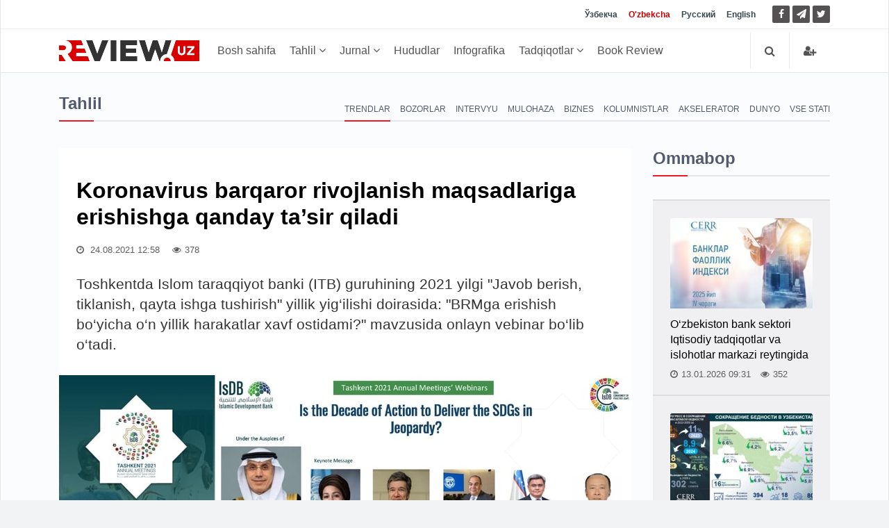

--- FILE ---
content_type: text/html; charset=UTF-8
request_url: https://review.uz/uz/post/kak-koronavirus-vliyaet-na-dostijenie-celey-ustoychivogo-razvitiya
body_size: 13459
content:
    <!DOCTYPE html>
    <html lang="uz-UZ">
    <head>
        <meta charset="UTF-8">
        <meta http-equiv="X-UA-Compatible" content="IE=edge">
        <meta name="viewport" content="width=device-width, initial-scale=1, maximum-scale=5">

        <meta property="og:url" content="https://review.uz/uz/post/kak-koronavirus-vliyaet-na-dostijenie-celey-ustoychivogo-razvitiya">
        <meta property="og:title" content="Коронавирус барқарор ривожланиш мақсадларига эришишга қандай таъсир қилади">
        <meta property="og:description " content="Экспертлар Covid-19 пандемияси доирасида барқарор ривожланиш мақсадларига (БРМ) эришиш истиқболларини муҳокама қиладилар">
        <meta property="og:image" content="https://static.review.uz/crop/1/4/736__85_1436898441.jpg?v=1629791900">
        <meta property="og:type" content="article"/>
        <meta name="yandex-verification" content="90a7c91e07d99f26"/>
        <meta name="description" content="Экспертлар Covid-19 пандемияси доирасида барқарор ривожланиш мақсадларига (БРМ) эришиш истиқболларини муҳокама қиладилар">
        <meta name="keywords" content="Тошкентда Ислом тараққиёт банки (ИТБ) гуруҳининг 2021 йилги &quot;Жавоб бериш, тикланиш, қайта ишга тушириш&quot; йиллик йиғилиши доирасида: &quot;БРМга эришиш бўйича ўн йиллик ҳаракатлар хавф остидами?&quot; мавзусида онлайн вебинар бўлиб ўтади., Индекс, ЦУР, Obid Hakimov, Index, ITB, SDGs, IsDB">


        <meta name="msapplication-TileColor" content="#ffffff">
        <meta name="theme-color" content="#ffffff">

        <link rel="shortcut icon" href="https://static.review.uz/assets/4039e03/favicon/favicon.ico?v=1" type="image/x-icon">
        <link rel="icon" href="https://static.review.uz/assets/4039e03/favicon/favicon.ico?v=1" type="image/x-icon">

        <link rel="canonical" href="https://review.uz/uz/post/kak-koronavirus-vliyaet-na-dostijenie-celey-ustoychivogo-razvitiya"/>
                    <link rel='alternate' hreflang='uz' href='https://review.uz/oz/post/kak-koronavirus-vliyaet-na-dostijenie-celey-ustoychivogo-razvitiya'/>
<link rel='alternate' hreflang='uz-UZ' href='https://review.uz/uz/post/kak-koronavirus-vliyaet-na-dostijenie-celey-ustoychivogo-razvitiya'/>
<link rel='alternate' hreflang='ru' href='https://review.uz/post/kak-koronavirus-vliyaet-na-dostijenie-celey-ustoychivogo-razvitiya'/>
<link rel='alternate' hreflang='en' href='https://review.uz/en/post/kak-koronavirus-vliyaet-na-dostijenie-celey-ustoychivogo-razvitiya'/>
                <title>Коронавирус барқарор ривожланиш мақсадларига эришишга қандай таъсир қилади - Review.uz</title>

        <script async src="https://www.googletagmanager.com/gtag/js?id=G-D3L3YR3CHZ"></script>
        <script>
            window.dataLayer = window.dataLayer || [];
            function gtag(){dataLayer.push(arguments);}
            gtag('js', new Date());

            gtag('config', 'G-D3L3YR3CHZ');
        </script>

        <meta name="csrf-param" content="_csrf">
<meta name="csrf-token" content="mhYIIEtN5UbdTI3wyo5job66kZ8l_uOvPGKp7If_X3zQc29CDAXRH58H46qA2iXqz-Dg7FaQt-Z_KOi805FnFw==">

<link href="https://static.review.uz/assets/3a27eaac/css/jquery-comments.css?v=1600957480" rel="stylesheet">
<link href="https://static.review.uz/assets/3a27eaac/css/styles.css?v=1600957480" rel="stylesheet">
<link href="https://static.review.uz/assets/4039e03/css/bootstrap.min.css?v=1579068073" rel="stylesheet">
<link href="https://static.review.uz/assets/4039e03/css/font-awesome.min.css?v=1579068073" rel="stylesheet" font-display="swap" crossorigin>
<link href="https://static.review.uz/assets/4039e03/css/owl.carousel.css?v=1579068073" rel="stylesheet">
<link href="https://static.review.uz/assets/4039e03/css/simplelightbox.min.css?v=1599288751" rel="stylesheet">
<link href="https://static.review.uz/assets/4039e03/css/main.css?v=1600957480" rel="stylesheet">
<link href="https://static.review.uz/assets/4039e03/css/presets/preset1.css?v=1579068073" rel="stylesheet">
<link href="https://static.review.uz/assets/4039e03/css/responsive.css?v=1580366443" rel="stylesheet">
<link href="https://static.review.uz/assets/4039e03/css/style.css?v=1660381656" rel="stylesheet">
<script>var globalVars={"min":true,"typo":"/uz/site/typo","l":"uz-UZ","a":"https://api.review.uz/v1","d":false,"m":{"typo":"Iltimos xatoni belgilang!"},"u":"bc93c434bf8e318c814642ec8f047341","p":"6124a1e18d9ccf6ecb5f92fa","c":"5e1327b93d7f19454227e96e"};</script>    </head>
    <body>
    
    <div id="main-wrapper" class="homepage ">
        <header id="navigation">
        <div class="navbar navbar-expand-lg" role="banner">

            <div class="topbar">
                <div class="container">
                    <div id="topbar" class="navbar-header">

                        <div id="topbar-left">

                        </div>
                        <div id="topbar-right">

                            <div class="language-dropdown">
                                                                                                        <a href="/oz/post/kak-koronavirus-vliyaet-na-dostijenie-celey-ustoychivogo-razvitiya"
                                       class="">Ўзбекча</a>
                                                                                                        <a href="/uz/post/kak-koronavirus-vliyaet-na-dostijenie-celey-ustoychivogo-razvitiya"
                                       class="active">O'zbekcha</a>
                                                                                                        <a href="/post/kak-koronavirus-vliyaet-na-dostijenie-celey-ustoychivogo-razvitiya"
                                       class="">Русский</a>
                                                                                                        <a href="/en/post/kak-koronavirus-vliyaet-na-dostijenie-celey-ustoychivogo-razvitiya"
                                       class="">English</a>
                                                            </div>

                            <ul class="socials">
                                <!--<li class="facebook"><a href="" target="_blank"><i class="fa fa-eye"></i> </a></li>-->
                                <li class="facebook">
                                    <a href="https://facebook.com/ecoboz" target="_blank" title="Facebook">
                                        <i class="fa fa-facebook"></i> </a>
                                </li>
                                <li class="telegram">
                                    <a href="https://t.me/reviewuznews "
                                       target="_blank" rel="nofollow" title="Telegram">
                                        <i class="fa fa-paper-plane"></i> </a>
                                </li>
                                <li class="twitter">
                                    <a href="https://twitter.com/reviewuznews" target="_blank" title="Twitter">
                                        <i class="fa fa-twitter" rel="nofollow"></i> </a>
                                </li>
                            </ul>

                        </div>
                        <div class="clear"></div>
                    </div>
                </div>
            </div>

            <div id="menubar" class="container">
                <button class="navbar-toggler" type="button" data-toggle="collapse" data-target="#mainmenu"
                        aria-controls="mainmenu" aria-expanded="false" aria-label="Toggle navigation">
                    <span class="navbar-toggler-icon"><i class="fa fa-bars"></i></span>
                </button>
                <a class="navbar-brand" href="/uz">
                    <img class="main-logo img-fluid" src="https://static.review.uz/assets/4039e03/images/logo-o.png?v=1"
                         alt="logo">
                </a>
                <nav id="mainmenu" class="navbar-left collapse navbar-collapse">
                    <ul class="nav navbar-nav">
                        <li><a href="/uz">Bosh sahifa</a></li>

                                                                                                                                                <li class="dropdown category-analitika">
                                        <a href="https://review.uz/uz/analitika" class="dropdown-toggle"
                                           data-toggle="dropdown">
                                            Tahlil
                                            <i class="fa fa-angle-down"></i>
                                        </a>
                                        <ul class="dropdown-menu">
                                                                                            <li class="category-trendi">
                                                    <a href="https://review.uz/uz/trendi">Trendlar</a>
                                                </li>
                                                                                            <li class="category-rinki">
                                                    <a href="https://review.uz/uz/rinki">Bozorlar</a>
                                                </li>
                                                                                            <li class="category-intervyu">
                                                    <a href="https://review.uz/uz/intervyu">Intervyu</a>
                                                </li>
                                                                                            <li class="category-mneniya">
                                                    <a href="https://review.uz/uz/mneniya">Mulohaza</a>
                                                </li>
                                                                                            <li class="category-biznes">
                                                    <a href="https://review.uz/uz/biznes">Biznes</a>
                                                </li>
                                                                                            <li class="category-akselerator">
                                                    <a href="https://review.uz/uz/akselerator">Akselerator</a>
                                                </li>
                                                                                            <li class="category-v-mire">
                                                    <a href="https://review.uz/uz/v-mire">Dunyo</a>
                                                </li>
                                                                                            <li class="category-all-articles">
                                                    <a href="https://review.uz/uz/all-articles">Vse stati</a>
                                                </li>
                                                                                    </ul>
                                    </li>
                                                                                                                                <li class="dropdown category-journals">
                                        <a href="https://review.uz/uz/journals" class="dropdown-toggle"
                                           data-toggle="dropdown">
                                            Jurnal
                                            <i class="fa fa-angle-down"></i>
                                        </a>
                                        <ul class="dropdown-menu">
                                                                                            <li class="category-journals/2025">
                                                    <a href="https://review.uz/uz/journals/2025">2025</a>
                                                </li>
                                                                                            <li class="category-journals/2024">
                                                    <a href="https://review.uz/uz/journals/2024">2024</a>
                                                </li>
                                                                                            <li class="category-journals/2023">
                                                    <a href="https://review.uz/uz/journals/2023">2023</a>
                                                </li>
                                                                                            <li class="category-journals/2022">
                                                    <a href="https://review.uz/uz/journals/2022">2022</a>
                                                </li>
                                                                                            <li class="category-journals/2021">
                                                    <a href="https://review.uz/uz/journals/2021">2021</a>
                                                </li>
                                                                                            <li class="category-journals/2020">
                                                    <a href="https://review.uz/uz/journals/2020">2020</a>
                                                </li>
                                                                                            <li class="category-journals/2019">
                                                    <a href="https://review.uz/uz/journals/2019">2019</a>
                                                </li>
                                                                                            <li class="category-journals/2018">
                                                    <a href="https://review.uz/uz/journals/2018">2018</a>
                                                </li>
                                                                                            <li class="category-journals/2017">
                                                    <a href="https://review.uz/uz/journals/2017">2017</a>
                                                </li>
                                                                                            <li class="category-journals/2016">
                                                    <a href="https://review.uz/uz/journals/2016">2016</a>
                                                </li>
                                                                                            <li class="category-journals/2015">
                                                    <a href="https://review.uz/uz/journals/2015">2015</a>
                                                </li>
                                                                                            <li class="category-journals/2014">
                                                    <a href="https://review.uz/uz/journals/2014">2014</a>
                                                </li>
                                                                                            <li class="category-journals/2013">
                                                    <a href="https://review.uz/uz/journals/2013">2013</a>
                                                </li>
                                                                                            <li class="category-journals/2012">
                                                    <a href="https://review.uz/uz/journals/2012">2012</a>
                                                </li>
                                                                                            <li class="category-journals/2011">
                                                    <a href="https://review.uz/uz/journals/2011">2011</a>
                                                </li>
                                                                                            <li class="category-journals/2010">
                                                    <a href="https://review.uz/uz/journals/2010">2010</a>
                                                </li>
                                                                                    </ul>
                                    </li>
                                                                                                                                <li class="category-regioni">
                                        <a href="https://review.uz/uz/regioni">Hududlar</a>
                                    </li>
                                                                                                                                <li class="category-infograph">
                                        <a href="https://review.uz/uz/infograph">Infografika</a>
                                    </li>
                                                                                                                                <li class="dropdown category-journals/">
                                        <a href="https://review.uz/uz/journals" class="dropdown-toggle"
                                           data-toggle="dropdown">
                                            Tadqiqotlar
                                            <i class="fa fa-angle-down"></i>
                                        </a>
                                        <ul class="dropdown-menu">
                                                                                            <li class="category-journals/dokladi">
                                                    <a href="https://review.uz/uz/journals/dokladi">Ma’ruzalar</a>
                                                </li>
                                                                                            <li class="category-journals/analiticheskie-zapiski">
                                                    <a href="https://review.uz/uz/journals/analiticheskie-zapiski">Tahliliy ma’ruzalar</a>
                                                </li>
                                                                                            <li class="category-journals/marketingove-issledovaniya">
                                                    <a href="https://review.uz/uz/journals/marketingove-issledovaniya">Marketing tadqiqotlari</a>
                                                </li>
                                                                                            <li class="category-journals/almanax-uzbekistana">
                                                    <a href="https://review.uz/uz/journals/almanax-uzbekistana">O‘zbekiston almanaxi</a>
                                                </li>
                                                                                            <li class="category-journals/ekonomika-uzbekistana">
                                                    <a href="https://review.uz/uz/journals/ekonomika-uzbekistana">O‘zbekiston iqtisodiyoti</a>
                                                </li>
                                                                                            <li class="category-journals/analiticheskie-brif">
                                                    <a href="https://review.uz/uz/journals/analiticheskie-brif">Tahliliy tadqiqot</a>
                                                </li>
                                                                                            <li class="category-journals/daydjesti">
                                                    <a href="https://review.uz/uz/journals/daydjesti">Dayjestlar</a>
                                                </li>
                                                                                    </ul>
                                    </li>
                                                                                                                                <li class="category-book-review">
                                        <a href="https://review.uz/uz/book-review">Book Review</a>
                                    </li>
                                                                                                        </ul>
                </nav>

                <div class="searchNlogin">
                    <ul>
                        <li class="search-icon"><i class="fa fa-search"></i></li>

                                                    <li class="dropdown ">
                                <a href="/uz/account/login" title="Kirish">
                                    <i class="fa fa-user-plus"></i>
                                </a>
                            </li>

                                            </ul>
                    <div class="search">
                        <form role="form" action="/uz/search" method="get">
                            <input type="text" name="q" class="search-form" autocomplete="on"
                                   placeholder="Yozing va qidiring">
                        </form>
                    </div> <!--/.search-->
                </div><!-- searchNlogin -->
            </div>
        </div>
    </header><!--/#navigation-->
        <div class="container">
                
        <div class="page-breadcrumbs">
    <h4 class="section-title">Tahlil</h4>

            <div class="world-nav cat-menu">
            <ul class="list-inline">
                                    <li class="active">
                        <a
                                href="https://review.uz/uz/trendi">Trendlar</a></li>
                                        <li class="">
                        <a
                                href="https://review.uz/uz/rinki">Bozorlar</a></li>
                                        <li class="">
                        <a
                                href="https://review.uz/uz/intervyu">Intervyu</a></li>
                                        <li class="">
                        <a
                                href="https://review.uz/uz/mneniya">Mulohaza</a></li>
                                        <li class="">
                        <a
                                href="https://review.uz/uz/biznes">Biznes</a></li>
                                        <li class="">
                        <a
                                href="https://review.uz/uz/kolumnisti">Kolumnistlar</a></li>
                                        <li class="">
                        <a
                                href="https://review.uz/uz/akselerator">Akselerator</a></li>
                                        <li class="">
                        <a
                                href="https://review.uz/uz/v-mire">Dunyo</a></li>
                                        <li class="">
                        <a
                                href="https://review.uz/uz/all-articles">Vse stati</a></li>
                                </ul>
        </div>
    </div>
<div class="section">
    <div class="row">
        <div class="col-md-8 col-lg-9">
            <div id="site-content" class="site-content">
                <div class="row">
                    <div class="col">
                        <div class="left-content">
                            <div class="details-news">
                                <div class="post mb-30">
                                    <div class="post-content ">

                                        <h1 class="entry-title">
                                            Koronavirus barqaror rivojlanish maqsadlariga erishishga qanday ta’sir qiladi                                        </h1>
                                        <div class="entry-meta">
                                            <ul class="list-inline">
                                                <li class="publish-date">
                                                    <a href="#"><i class="fa fa-clock-o"></i>
                                                        24.08.2021 12:58                                                    </a>
                                                </li>
                                                <li class="views">
                                                    <i class="fa fa-eye"></i>378                                                </li>
                                                                                            </ul>
                                        </div>
                                        <div class="entry-content post-info">
                                            Toshkentda Islom taraqqiyot banki (ITB) guruhining 2021 yilgi "Javob berish, tiklanish, qayta ishga tushirish" yillik yig‘ilishi doirasida: "BRMga erishish bo‘yicha o‘n yillik harakatlar xavf ostidami?" mavzusida onlayn vebinar bo‘lib o‘tadi.                                        </div>
                                    </div>

                                                                            <div class="entry-header">
                                            <div class="entry-thumbnail">
                                                <figure class="img-popup">
                                                    <a href="https://static.review.uz/crop/1/4/1400__100_1436898441.jpg?v=1629791899">
                                                        <img class="img-fluid"
                                                             src="https://static.review.uz/crop/1/4/825__95_1436898441.jpg?v=1629791899"
                                                             alt="Koronavirus barqaror rivojlanish maqsadlariga erishishga qanday ta’sir qiladi"
                                                             title="Koronavirus barqaror rivojlanish maqsadlariga erishishga qanday ta’sir qiladi"
                                                        />
                                                    </a>
                                                                                                    </figure>
                                            </div>
                                        </div>
                                                                        <div class="post-content">
                                        <div class="entry-content blog-single clearfix">
                                                                                            <div class="cw-wrapper"> <p><strong>Joriy yilning 26 avgust kuni </strong><strong>Toshkent vaqti</strong> bilan <strong>soat 17:00 da </strong> O‘zbekistonda Islom taraqqiyot banki (ITB) guruhining 2021 yilgi "Javob berish, tiklanish, qayta ishga tushirish" yillik yig‘ilishi doirasida: <strong>"</strong><strong>BRMga erishish bo‘yicha </strong><strong>o‘n yil</strong><strong>lik h</strong><strong>arakat</strong><strong>lar</strong><strong> </strong><strong>xavf </strong><strong>ostidami?"</strong><strong> mavzusida onlayn vebinar bo‘lib o‘tadi</strong><strong>.</strong></p> <p><strong>Ekspertlar Covid-19 pandemiyasi doirasida barqaror rivojlanish maqsadlariga (BRM) erishish istiqbollarini muhokama qiladilar.</strong></p> </div> <p>Tadbirda yuqori darajadagi ma’ruzachilar, ITB Prezidenti doktor Muhammad Sulaymon Al-Jassir, BRM bo‘yicha maxsus vakil va ITB prezidenti maslahatchisi doktor Rami Ahmad, Birlashgan Millatlar tashkiloti Bosh kotibining birinchi o‘rinbosari va BMTning barqaror rivojlanish guruhi raisi Amina J. Mohammed, Kolumbiya universitetining barqaror rivojlanish markazi direktori professor Jeffrey D. Saks, Xalqaro valyuta jamg‘armasi ijrochi direktori doktor Mahmud Moheldin, Indoneziya Respublikasi milliy taraqqiyot rejalashtirish vazirligi dengiz va tabiiy resurslar vazirining o‘rinbosari, doktor Il. Arifin Rudiyanto, Osiyo taraqqiyot banki vitse-prezidenti Janob Ahmad M. Said, Boston universiteti global rivojlanish siyosati markazi direktori doktor Kevin P. Gallagher, ITB vitse-prezidenti doktor Mansur Muxtor ishtirok etadi.</p> <p><strong>O‘zbekiston xalqaro </strong><strong>e</strong><strong>kspertlar platformasida O‘zbekiston Respublikasi Prezidenti </strong><strong>Administratsiyasi </strong><strong>huzuridagi </strong><strong>I</strong><strong>qtisodiy tadqiqotlar va islohotlar markazi (</strong><strong>Markaz</strong><strong>) direktori doktor Obid </strong><strong>H</strong><strong>akimov ishtirok </strong><strong>e</strong><strong>tadi.</strong></p> <p>Obid Hakimov<strong> </strong>O‘zbekistonning barqaror rivojlanish maqsadlariga erishishdagi roli va mas’uliyat va boshqaruv sohalarini amalga oshirish, taqsimlash mexanizmlarini tushunish nuqtai nazaridan muammolar haqida gapiradi.</p> <p>O‘zbekistonda BRMlarning amalga oshirilishi iqtisodiy va ijtimoiy islohotlarning ulkan dasturiga to‘g‘ri keldi. So‘nggi yillarda mamlakatimizda amalga oshirilayotgan keng ko‘lamli va tizimli islohotlar samarasida O‘zbekiston deyarli barcha BRMlarga erishishda sezilarli salmoqli yutuqlarga erishdi.</p> <p><strong>Vebinar davomida quyidagi masalalar ko‘rib chiqiladi: </strong></p> <p>- 2030 yilgacha bo‘lgan davrda barqaror rivojlanish sohasida kun tartibini amalga oshirishning hozirgi istiqbollari.</p> <p>- Barqaror rivojlanish maqsadlaridan qaysi biri pandemiyadan ko‘proq zarar ko‘rdi? Ularni yo‘lga qo‘yish uchun qanday choralar ko‘rish mumkin?</p> <p>- Barqaror rivojlanish maqsadlariga erishish uchun moliyalashtirish bo‘shlig‘ini kamaytirish uchun qanday aniq harakatlar qilish kerak?</p> <p>- Xususiy sektorning ishtirokini tezlashtirish uchun nima qilish mumkin?</p> <p>- Taraqqiyot hamkorligi pandemiyadan keyingi barqaror rivojlanish maqsadlariga erishish uchun qanday ko‘rinishga ega bo‘ladi?</p> <p><strong>Tadbirda ishtirok etish uchun ekspert-tahliliy va ilmiy doiralar, mamlakatimizning yetakchi oliy o‘quv yurtlari professor-o‘qituvchilari, shuningdek, rasmiy va ishbilarmon doiralar hamda OAV vakillari taklif etiladi.</strong></p> <p><strong>Tadbirda quyidagi <a href="https://idbgbf-org.zoom.us/webinar/register/WN_qoQSjAwaS6Ofirk9q595og" target="_blank" rel="noopener">havola</a> orqali ishtirok etishingiz mumkin </strong></p> <p><strong><em>Ma’lumot uchun</em></strong><strong>: </strong><em>BRMlarning yutuqlarini baholash uchun barqaror rivojlanish maqsadlari (SDG </em><em>Index</em><em> — Sustainable Development Goals Index) bo‘yicha maxsus taraqqiyot indeksi yaratildi. Hukumat islohotlar samaradorligini 23 ta global reyting (indeks), shu jumladan global BRM reytingi orqali kuzatib boradi, unga ko‘ra O‘zbekiston bugungi kunda 162 davlat orasida 52-o‘rinni egallab turibdi. Shunday qilib, World Justice Project xalqaro tashkiloti loyihasi tomonidan tuzilgan qonun indeksi qoidasiga ko‘ra, 2020 yilda O‘zbekiston 128 mamlakat orasida 92-o‘rinni egallab, yil davomida to‘rt pog‘onaga ko‘tarilgan.</em></p> <p>O‘zbekiston hukumati bir qator yirik inqirozga qarshi choralarni jumladan, tadbirkorlik sub’yektlarini, aholining eng zaif qatlamlarini va ijtimoiy institutlar xodimlarini qo‘llab-quvvatlash bo‘yicha moliyaviy-iqtisodiy va me’yoriy chora-tadbirlarni e’lon qildi.</p> <p><strong>O‘zbekiston oldida turgan strategik maqsad va vazifalar:</strong></p> <p>- kambag‘allik va tengsizlik darajasini yanada kamaytirish;</p> <p>- aholining chekka hududlari va zaif qatlamlariga e’tibor qaratgan holda, ijtimoiy xizmatlardan, xususan, sog‘liqni saqlash va ta’lim sohasida sifatli va teng huquqli foydalanish mexanizmini takomillashtirish;</p> <p>- barqaror bandligini ta’minlash, ayniqsa, yoshlar va xotin-qizlar o‘rtasida;</p> <p>- yanada barqaror rivojlanish va iqlim o‘zgarishiga moslashish uchun suv, energetika va yer resurslaridan yanada oqilona foydalanishga erishish</p> <p>- qonun ustuvorligi, so‘z va matbuot erkinligini yanada mustahkamlash, davlat xizmatlari oshkoraligi va sifatini oshirish, korrupsiyani kamaytirish.</p> <p>O‘zbekistonda BRMlarning amalga oshirilishi 2017-2021 yillarda O‘zbekiston Respublikasi rivojlanishining beshta ustuvor yo‘nalishi bo‘yicha Harakatlar strategiyasi doirasida keng ko‘lamli islohotlarga to‘g‘ri keldi.</p> <p>Mamlakat miqyosidagi BRMlar bilan bog‘liq taraqqiyotga, COVID-19 pandemiyasining BRM yutuqlariga va mintaqaviy istiqbollarga ta’siri e’tiborga olinadi.</p> <p><strong>Iqtisodiy tadqiqotlar va islohotlar markazi Jamoatchilik bilan aloqalar xizmati</strong></p>                                                                                    </div>
                                            <hr>
    <div class="entry-media media-gallery">
        <div class="row">
                                <div class="col-6 col-sm-4 ">
                        <a title=""
                           href="https://static.review.uz/crop/3/3/1400__95_3327590645.jpg?v=1629791900"
                           class="swipebox-gallery-img">
                            <div class="post-thumb">
                                <div class="overlay overlay-02"></div>

                                                                <img src="https://static.review.uz/crop/3/3/240_160_90_3327590645.jpg?v=1629791900"
                                     class="bg-img img-responsive"
                                     alt="">
                            </div>
                        </a>
                    </div>
                                    </div>
    </div>
    <ul class="tag-list">
                    <li>
                <a href="https://review.uz/uz/tag/indeks" title="Индекс">Индекс</a>
            </li>
                    <li>
                <a href="https://review.uz/uz/tag/sur" title="ЦУР">ЦУР</a>
            </li>
                    <li>
                <a href="https://review.uz/uz/tag/obid-xakimov" title="Obid Hakimov">Obid Hakimov</a>
            </li>
                    <li>
                <a href="https://review.uz/uz/tag/index" title="Index">Index</a>
            </li>
                    <li>
                <a href="https://review.uz/uz/tag/ibr" title="ITB">ITB</a>
            </li>
                    <li>
                <a href="https://review.uz/uz/tag/sdgs" title="SDGs">SDGs</a>
            </li>
                    <li>
                <a href="https://review.uz/uz/tag/isdb" title="IsDB">IsDB</a>
            </li>
            </ul>
<div class="telegram__link">
    <i class="fa fa-paper-plane"></i>
    <a target="_blank" href="https://t.me/reviewuznews ">
        Yangiliklarni <span>telegram</span> kanalimizda kuzatib boring    </a>
</div>

<div class="entry-action">
        <div class="action-share">
        <span class="text-muted">Maqolani ulashing</span>
        <a class="facebook" target="_blank"
           href="https://www.facebook.com/sharer.php?u=https%3A%2F%2Freview.uz%2Fuz%2Ficj">
            <i class="fa fa-facebook"></i>
        </a>
        <a class="twitter" target="_blank"
           href="https://twitter.com/intent/tweet?url=https%3A%2F%2Freview.uz%2Fuz%2Ficj">
            <i class="fa fa-twitter"></i>
        </a>
        <a class="telegram" target="_blank"
           href="https://t.me/share/url?url=https%3A%2F%2Freview.uz%2Fuz%2Ficj">
            <i class="fa fa-paper-plane"></i>
        </a>
        <input type="text" readonly class="select_text"
               value="https://review.uz/uz/icj">

    </div>
</div>

                                    </div>
                                                                        <div class="post-content">
            <div class="post-nav mt-30">
            <div class="row">
                <div class="col-md-12 leave-comment">
                    <p class="access__alert-title text-center">
                        <a href="javascript:void(0)" class="btn btn-primary rounded">
                            Izoh qoldirish                        </a>
                    </p>
                </div>
                <div class="col-md-12 single-meta" id="login-box" style="display:none;">
                    <p class="access__alert-title text-center text-muted">
                        Izoh qoldirish uchun saytda ro'yhatdan o'ting                    </p>
                    <p class="access__alert-title text-center">
                        <a class="btn btn-primary rounded" href="/uz/account/login">Kirish</a>                    </p>

                                    </div>
            </div>
        </div>
                <div id="w0" class="mt-30"></div>    </div>

                                </div>

                                                            </div>
                        </div>


                                                    <h4 class="section-title">O'xshash yangiliklar</h4>
                                                            <div class="row child_equal_h">
                                                                            <div class="col-md-12 col-lg-4">
                                            <div class="post medium-post eh_item">
                                                <div class="entry-header">
                                                    <div class="entry-thumbnail">
                                                        <img class="img-fluid"
                                                             src="https://static.review.uz/crop/1/8/255_150_95_1813183777.jpg?v=1763701141"
                                                             alt="O‘zbekistonning iqtisodiy o‘sishi">
                                                    </div>
                                                </div>
                                                <div class="post-content">
                                                    <div class="entry-meta">
                                                        <ul class="list-inline">
                                                            <li class="publish-date">
                                                                <i class="fa fa-clock-o"></i>
                                                                21.11.2025                                                            </li>
                                                            <li class="views">
                                                                <i class="fa fa-eye"></i>
                                                                132                                                            </li>
                                                                                                                    </ul>
                                                    </div>
                                                    <h2 class="entry-title">
                                                        <a href="https://review.uz/uz/post/ekonomicheskiy-rost-uzbekistana">
                                                            O‘zbekistonning iqtisodiy o‘sishi                                                        </a>
                                                    </h2>
                                                </div>
                                            </div><!--/post-->
                                        </div>
                                                                            <div class="col-md-12 col-lg-4">
                                            <div class="post medium-post eh_item">
                                                <div class="entry-header">
                                                    <div class="entry-thumbnail">
                                                        <img class="img-fluid"
                                                             src="https://static.review.uz/crop/2/5/255_150_95_2539434879.jpg?v=1761707850"
                                                             alt="Markaziy Osiyoda hamkorlikning yangi ufqlari">
                                                    </div>
                                                </div>
                                                <div class="post-content">
                                                    <div class="entry-meta">
                                                        <ul class="list-inline">
                                                            <li class="publish-date">
                                                                <i class="fa fa-clock-o"></i>
                                                                13.11.2025                                                            </li>
                                                            <li class="views">
                                                                <i class="fa fa-eye"></i>
                                                                190                                                            </li>
                                                                                                                    </ul>
                                                    </div>
                                                    <h2 class="entry-title">
                                                        <a href="https://review.uz/uz/post/nove-gorizont-sotrudnichestva-v-centralnoy-azii">
                                                            Markaziy Osiyoda hamkorlikning yangi ufqlari                                                        </a>
                                                    </h2>
                                                </div>
                                            </div><!--/post-->
                                        </div>
                                                                            <div class="col-md-12 col-lg-4">
                                            <div class="post medium-post eh_item">
                                                <div class="entry-header">
                                                    <div class="entry-thumbnail">
                                                        <img class="img-fluid"
                                                             src="https://static.review.uz/crop/2/9/255_150_95_2922911642.jpg?v=1761809922"
                                                             alt="Prezidentning iqtisodiy siyosat bo‘yicha maslahatchisi">
                                                    </div>
                                                </div>
                                                <div class="post-content">
                                                    <div class="entry-meta">
                                                        <ul class="list-inline">
                                                            <li class="publish-date">
                                                                <i class="fa fa-clock-o"></i>
                                                                30.10.2025                                                            </li>
                                                            <li class="views">
                                                                <i class="fa fa-eye"></i>
                                                                850                                                            </li>
                                                                                                                    </ul>
                                                    </div>
                                                    <h2 class="entry-title">
                                                        <a href="https://review.uz/uz/post/naznachen-sovetnik-prezidenta-po-voprosam-ekonomicheskoy-politiki">
                                                            Prezidentning iqtisodiy siyosat bo‘yicha maslahatchisi                                                        </a>
                                                    </h2>
                                                </div>
                                            </div><!--/post-->
                                        </div>
                                                                    </div>
                                                            <div class="row child_equal_h">
                                                                            <div class="col-md-12 col-lg-4">
                                            <div class="post medium-post eh_item">
                                                <div class="entry-header">
                                                    <div class="entry-thumbnail">
                                                        <img class="img-fluid"
                                                             src="https://static.review.uz/crop/2/5/255_150_95_2544901884.jpg?v=1760595025"
                                                             alt="Infografika: Farg‘ona vodiysi — yangi iqtisodiy imkoniyatlar makoni">
                                                    </div>
                                                </div>
                                                <div class="post-content">
                                                    <div class="entry-meta">
                                                        <ul class="list-inline">
                                                            <li class="publish-date">
                                                                <i class="fa fa-clock-o"></i>
                                                                16.10.2025                                                            </li>
                                                            <li class="views">
                                                                <i class="fa fa-eye"></i>
                                                                106                                                            </li>
                                                                                                                    </ul>
                                                    </div>
                                                    <h2 class="entry-title">
                                                        <a href="https://review.uz/uz/post/infografika-ferganskaya-dolina-prostranstvo-novx-ekonomicheskix-vozmojnostey">
                                                            Infografika: Farg‘ona vodiysi — yangi iqtisodiy imkoniyatlar makoni                                                        </a>
                                                    </h2>
                                                </div>
                                            </div><!--/post-->
                                        </div>
                                                                            <div class="col-md-12 col-lg-4">
                                            <div class="post medium-post eh_item">
                                                <div class="entry-header">
                                                    <div class="entry-thumbnail">
                                                        <img class="img-fluid"
                                                             src="https://static.review.uz/crop/3/4/255_150_95_3418408128.jpg?v=1760596371"
                                                             alt="Farg‘ona vodiysi — yangi iqtisodiy imkoniyatlar makoni">
                                                    </div>
                                                </div>
                                                <div class="post-content">
                                                    <div class="entry-meta">
                                                        <ul class="list-inline">
                                                            <li class="publish-date">
                                                                <i class="fa fa-clock-o"></i>
                                                                16.10.2025                                                            </li>
                                                            <li class="views">
                                                                <i class="fa fa-eye"></i>
                                                                326                                                            </li>
                                                                                                                    </ul>
                                                    </div>
                                                    <h2 class="entry-title">
                                                        <a href="https://review.uz/uz/post/ferganskaya-dolina-prostranstvo-novx-ekonomicheskix-vozmojnostey">
                                                            Farg‘ona vodiysi — yangi iqtisodiy imkoniyatlar makoni                                                        </a>
                                                    </h2>
                                                </div>
                                            </div><!--/post-->
                                        </div>
                                                                            <div class="col-md-12 col-lg-4">
                                            <div class="post medium-post eh_item">
                                                <div class="entry-header">
                                                    <div class="entry-thumbnail">
                                                        <img class="img-fluid"
                                                             src="https://static.review.uz/crop/3/9/255_150_95_3965632571.jpg?v=1759484167"
                                                             alt="Turkiy davlatlar tashkiloti doirasida iqtisodiy tashabbuslarni amalga oshirish tahlili">
                                                    </div>
                                                </div>
                                                <div class="post-content">
                                                    <div class="entry-meta">
                                                        <ul class="list-inline">
                                                            <li class="publish-date">
                                                                <i class="fa fa-clock-o"></i>
                                                                03.10.2025                                                            </li>
                                                            <li class="views">
                                                                <i class="fa fa-eye"></i>
                                                                89                                                            </li>
                                                                                                                    </ul>
                                                    </div>
                                                    <h2 class="entry-title">
                                                        <a href="https://review.uz/uz/post/analiz-realizacii-ekonomicheskix-iniciativ-v-ramkax-otg">
                                                            Turkiy davlatlar tashkiloti doirasida iqtisodiy tashabbuslarni amalga oshirish tahlili                                                        </a>
                                                    </h2>
                                                </div>
                                            </div><!--/post-->
                                        </div>
                                                                    </div>
                                                                        </div>
                </div>
            </div>
        </div>
        <div class="col-md-4 col-lg-3 sticky-sidebar">
            <div id="sidebar" class="mt-30 mb-30">
            <div class="widget widget-popular">
            <h4 class="section-title title">Ommabop</h4>
            <ul class="post-list no-image">
                                    <li>
                        <div class="post small-post">
                            <div class="entry-thumbnail">
                                <img alt=O‘zbekiston bank sektori Iqtisodiy tadqiqotlar va islohotlar markazi reytingida src="https://static.review.uz/crop/1/0/205_130_85_1081578512.jpg?v=1768377328" class="img-fluid"/>
                            </div>

                            <div class="post-content">
                                <h2 class="entry-title">
                                    <a href="https://review.uz/uz/post/bankovskiy-sektor-uzbekistana-v-reytinge-ceir-2025">O‘zbekiston bank sektori Iqtisodiy tadqiqotlar va islohotlar markazi reytingida</a>
                                </h2>
                            </div>

                            <div class="entry-meta">
                                <span>
                                    <i class="fa fa-clock-o"></i>13.01.2026 09:31                                </span>
                                <span>
                                   <i class="fa fa-eye"></i>352                                </span>
                                                            </div>
                        </div><!--/post-->
                    </li>
                                    <li>
                        <div class="post small-post">
                            <div class="entry-thumbnail">
                                <img alt=O‘zbekistonda 2025 yil yakunlari bo‘yicha kambag‘allik darajasi va aholi daromadlari tahlili (+infografika) src="https://static.review.uz/crop/6/5/205_130_85_655600213.jpg?v=1768212477" class="img-fluid"/>
                            </div>

                            <div class="post-content">
                                <h2 class="entry-title">
                                    <a href="https://review.uz/uz/post/analiz-urovnya-bednosti-i-doxodov-naseleniya-v-uzbekistane-po-itogam-2025-goda-infografika">O‘zbekistonda 2025 yil yakunlari bo‘yicha kambag‘allik darajasi va aholi daromadlari tahlili (+infografika)</a>
                                </h2>
                            </div>

                            <div class="entry-meta">
                                <span>
                                    <i class="fa fa-clock-o"></i>30.12.2025 16:29                                </span>
                                <span>
                                   <i class="fa fa-eye"></i>274                                </span>
                                                            </div>
                        </div><!--/post-->
                    </li>
                                    <li>
                        <div class="post small-post">
                            <div class="entry-thumbnail">
                                <img alt=2025 yil yakunlari bo‘yicha O‘zbekistondagi birlamchi avtomobil bozorining tendensiyalari src="https://static.review.uz/crop/1/5/205_130_85_15650885.jpg?v=1768662943" class="img-fluid"/>
                            </div>

                            <div class="post-content">
                                <h2 class="entry-title">
                                    <a href="https://review.uz/uz/post/tendencii-pervichnogo-avtornka-uzbekistana-po-itogam-2025-goda">2025 yil yakunlari bo‘yicha O‘zbekistondagi birlamchi avtomobil bozorining tendensiyalari</a>
                                </h2>
                            </div>

                            <div class="entry-meta">
                                <span>
                                    <i class="fa fa-clock-o"></i>16.01.2026 18:31                                </span>
                                <span>
                                   <i class="fa fa-eye"></i>125                                </span>
                                                            </div>
                        </div><!--/post-->
                    </li>
                                    <li>
                        <div class="post small-post">
                            <div class="entry-thumbnail">
                                <img alt=Energiya resurslaridan foydalanish samaradorligini oshirish va ulardan oqilona foydalanish src="https://static.review.uz/crop/1/0/205_130_85_1048955274.jpg?v=1768740540" class="img-fluid"/>
                            </div>

                            <div class="post-content">
                                <h2 class="entry-title">
                                    <a href="https://review.uz/uz/post/povshenie-effektivnosti-i-racionalnogo-ispolzovaniya-energoresursov">Energiya resurslaridan foydalanish samaradorligini oshirish va ulardan oqilona foydalanish</a>
                                </h2>
                            </div>

                            <div class="entry-meta">
                                <span>
                                    <i class="fa fa-clock-o"></i>15.01.2026 08:23                                </span>
                                <span>
                                   <i class="fa fa-eye"></i>110                                </span>
                                                            </div>
                        </div><!--/post-->
                    </li>
                            </ul>
        </div>
        
                    <div class="section video-section">
                <h4 class="section-title title">Jurnalga obuna bo'lish</h4>
                <div class="post video-post medium-post">
                    <div class="entry-header">
                        <div class="entry-thumbnail">
                            <img alt="ИҚТИСОДИЙ ШАРҲ" class="img-fluid"
                                 src="https://static.review.uz/crop/6/1/360__95_616946942.jpg?v=1768306923">
                        </div>
                    </div>
                    <div class="post-content">
                        <div class="entry-meta text-center">
                                            <span>
                                                12-48-2025                                            </span>

                        </div>
                        <h2 class="entry-title" style="margin-top: 0">
                            <a href="https://review.uz/uz/journals/view/12-48-2025">ИҚТИСОДИЙ ШАРҲ</a>
                        </h2>
                    </div>
                    <a class="btn btn-primary btn-block"
                       href="/uz/payment/subscription">Obuna bo‘lish</a>
                </div><!--/post-->
            </div>
        
    
    
    </div>        </div>
    </div>
</div>

    <div class="section">
        <h4 class="section-title">So'nggi yangiliklar</h4>
                    <div class="row child_equal_h">
                                    <div class="col-md-3 col-lg-3">
                        <div class="post medium-post eh_item">
                            <div class="entry-header">
                                <div class="entry-thumbnail">
                                    <img class="img-fluid"
                                         src="https://static.review.uz/crop/1/5/255_150_95_15650885.jpg?v=1768570893"
                                         alt="2025 yil yakunlari bo‘yicha O‘zbekistondagi birlamchi avtomobil bozorining tendensiyalari">
                                </div>
                            </div>
                            <div class="post-content">
                                <div class="entry-meta">
                                    <ul class="list-inline">
                                        <li class="publish-date">
                                            <i class="fa fa-clock-o"></i>
                                            16/01, 18:31                                        </li>
                                        <li class="views">
                                            <i class="fa fa-eye"></i>
                                            125                                        </li>
                                                                            </ul>
                                </div>
                                <h2 class="entry-title">
                                    <a href="https://review.uz/uz/post/tendencii-pervichnogo-avtornka-uzbekistana-po-itogam-2025-goda">
                                        2025 yil yakunlari bo‘yicha O‘zbekistondagi birlamchi avtomobil bozorining tendensiyalari                                    </a>
                                </h2>
                            </div>
                        </div><!--/post-->
                    </div>
                                    <div class="col-md-3 col-lg-3">
                        <div class="post medium-post eh_item">
                            <div class="entry-header">
                                <div class="entry-thumbnail">
                                    <img class="img-fluid"
                                         src="https://static.review.uz/crop/9/1/255_150_95_910571971.jpg?v=1768544679"
                                         alt="Davlat ishtirokidagi banklarni xususiylashtirish">
                                </div>
                            </div>
                            <div class="post-content">
                                <div class="entry-meta">
                                    <ul class="list-inline">
                                        <li class="publish-date">
                                            <i class="fa fa-clock-o"></i>
                                            16/01, 11:01                                        </li>
                                        <li class="views">
                                            <i class="fa fa-eye"></i>
                                            79                                        </li>
                                                                            </ul>
                                </div>
                                <h2 class="entry-title">
                                    <a href="https://review.uz/uz/post/reform-bankovskogo-sektora-uzbekistana">
                                        Davlat ishtirokidagi banklarni xususiylashtirish                                    </a>
                                </h2>
                            </div>
                        </div><!--/post-->
                    </div>
                                    <div class="col-md-3 col-lg-3">
                        <div class="post medium-post eh_item">
                            <div class="entry-header">
                                <div class="entry-thumbnail">
                                    <img class="img-fluid"
                                         src="https://static.review.uz/crop/1/0/255_150_95_1048955274.jpg?v=1768456976"
                                         alt="Energiya resurslaridan foydalanish samaradorligini oshirish va ulardan oqilona foydalanish">
                                </div>
                            </div>
                            <div class="post-content">
                                <div class="entry-meta">
                                    <ul class="list-inline">
                                        <li class="publish-date">
                                            <i class="fa fa-clock-o"></i>
                                            15/01, 08:23                                        </li>
                                        <li class="views">
                                            <i class="fa fa-eye"></i>
                                            110                                        </li>
                                                                            </ul>
                                </div>
                                <h2 class="entry-title">
                                    <a href="https://review.uz/uz/post/povshenie-effektivnosti-i-racionalnogo-ispolzovaniya-energoresursov">
                                        Energiya resurslaridan foydalanish samaradorligini oshirish va ulardan oqilona foydalanish                                    </a>
                                </h2>
                            </div>
                        </div><!--/post-->
                    </div>
                                    <div class="col-md-3 col-lg-3">
                        <div class="post medium-post eh_item">
                            <div class="entry-header">
                                <div class="entry-thumbnail">
                                    <img class="img-fluid"
                                         src="https://static.review.uz/crop/1/8/255_150_95_187926455.jpg?v=1768392133"
                                         alt="Joel Mokirning “O‘sish madaniyati” kitobi">
                                </div>
                            </div>
                            <div class="post-content">
                                <div class="entry-meta">
                                    <ul class="list-inline">
                                        <li class="publish-date">
                                            <i class="fa fa-clock-o"></i>
                                            14/01, 15:12                                        </li>
                                        <li class="views">
                                            <i class="fa fa-eye"></i>
                                            32                                        </li>
                                                                            </ul>
                                </div>
                                <h2 class="entry-title">
                                    <a href="https://review.uz/uz/post/kultura-rosta-djoela-mokira">
                                        Joel Mokirning “O‘sish madaniyati” kitobi                                    </a>
                                </h2>
                            </div>
                        </div><!--/post-->
                    </div>
                            </div>
                    <div class="row child_equal_h">
                                    <div class="col-md-3 col-lg-3">
                        <div class="post medium-post eh_item">
                            <div class="entry-header">
                                <div class="entry-thumbnail">
                                    <img class="img-fluid"
                                         src="https://static.review.uz/crop/2/8/255_150_95_2816423960.jpg?v=1768362659"
                                         alt="Sun’iy intellekt — barqaror shaharlar sari kalit">
                                </div>
                            </div>
                            <div class="post-content">
                                <div class="entry-meta">
                                    <ul class="list-inline">
                                        <li class="publish-date">
                                            <i class="fa fa-clock-o"></i>
                                            14/01, 08:50                                        </li>
                                        <li class="views">
                                            <i class="fa fa-eye"></i>
                                            22                                        </li>
                                                                            </ul>
                                </div>
                                <h2 class="entry-title">
                                    <a href="https://review.uz/uz/post/iskusstvenny-intellekt-klyuch-k-ustoychivm-gorodam">
                                        Sun’iy intellekt — barqaror shaharlar sari kalit                                    </a>
                                </h2>
                            </div>
                        </div><!--/post-->
                    </div>
                                    <div class="col-md-3 col-lg-3">
                        <div class="post medium-post eh_item">
                            <div class="entry-header">
                                <div class="entry-thumbnail">
                                    <img class="img-fluid"
                                         src="https://static.review.uz/crop/1/0/255_150_95_1081578512.jpg?v=1768283513"
                                         alt="O‘zbekiston bank sektori Iqtisodiy tadqiqotlar va islohotlar markazi reytingida">
                                </div>
                            </div>
                            <div class="post-content">
                                <div class="entry-meta">
                                    <ul class="list-inline">
                                        <li class="publish-date">
                                            <i class="fa fa-clock-o"></i>
                                            13/01, 09:31                                        </li>
                                        <li class="views">
                                            <i class="fa fa-eye"></i>
                                            352                                        </li>
                                                                            </ul>
                                </div>
                                <h2 class="entry-title">
                                    <a href="https://review.uz/uz/post/bankovskiy-sektor-uzbekistana-v-reytinge-ceir-2025">
                                        O‘zbekiston bank sektori Iqtisodiy tadqiqotlar va islohotlar markazi reytingida                                    </a>
                                </h2>
                            </div>
                        </div><!--/post-->
                    </div>
                                    <div class="col-md-3 col-lg-3">
                        <div class="post medium-post eh_item">
                            <div class="entry-header">
                                <div class="entry-thumbnail">
                                    <img class="img-fluid"
                                         src="https://static.review.uz/crop/2/6/255_150_95_2694500197.jpg?v=1768299561"
                                         alt="Hokim yordamchilari – xalq orasida (“Furqat” MFY)">
                                </div>
                            </div>
                            <div class="post-content">
                                <div class="entry-meta">
                                    <ul class="list-inline">
                                        <li class="publish-date">
                                            <i class="fa fa-clock-o"></i>
                                            12/01, 18:16                                        </li>
                                        <li class="views">
                                            <i class="fa fa-eye"></i>
                                            43                                        </li>
                                                                            </ul>
                                </div>
                                <h2 class="entry-title">
                                    <a href="https://review.uz/uz/post/hokim-yordamchilari-xalq-orasida-furqat-mfy">
                                        Hokim yordamchilari – xalq orasida (“Furqat” MFY)                                    </a>
                                </h2>
                            </div>
                        </div><!--/post-->
                    </div>
                                    <div class="col-md-3 col-lg-3">
                        <div class="post medium-post eh_item">
                            <div class="entry-header">
                                <div class="entry-thumbnail">
                                    <img class="img-fluid"
                                         src="https://static.review.uz/crop/2/1/255_150_95_2192864896.jpg?v=1768189369"
                                         alt="Iqtisodiy o‘sish sharti sifatida institutsional transformatsiya">
                                </div>
                            </div>
                            <div class="post-content">
                                <div class="entry-meta">
                                    <ul class="list-inline">
                                        <li class="publish-date">
                                            <i class="fa fa-clock-o"></i>
                                            12/01, 08:42                                        </li>
                                        <li class="views">
                                            <i class="fa fa-eye"></i>
                                            31                                        </li>
                                                                            </ul>
                                </div>
                                <h2 class="entry-title">
                                    <a href="https://review.uz/uz/post/institucionalnaya-transformaciya-kak-uslovie-ekonomicheskogo-rosta">
                                        Iqtisodiy o‘sish sharti sifatida institutsional transformatsiya                                    </a>
                                </h2>
                            </div>
                        </div><!--/post-->
                    </div>
                            </div>
            </div>
    </div>
</div>
<div class="wrapper" id="error_popup">
    <div class="overlay"></div>
    <div class="container" id="ajax_content">
    </div>
</div>
            <footer id="footer">
        <div class="footer-menu">
            <div class="container">

            </div>
        </div>
        <div class="bottom-widgets">
            <div class="container">
                <div class="row">
                    <div class="col-lg-3">
                        <div class="widget">
                            <img class="footer-logo" alt="Review.uz"
                                 src="https://static.review.uz/assets/4039e03/images/review-f.svg"/>
                            <address>
                                <p>Oʼzbekistondagi soʼnggi yangiliklar. Bugungi kunda iqtisodiyot, jamiyat, biznes va siyosatdagi asosiy voqealar. Review.uz asosiy yoʼnalishlar boʼyicha Oʼzbekiston boʼyicha tahliliy sharhlarni nashr etadi. Siyosatshunoslar va boshqa mutaxassislarning dolzarb masalalar va mavzular boʼyicha fikrlari.</p>
                                <p>
                                    <i class="fa fa-globe"></i> O'zbekiston, Toshkent shahri, Chilonzor tumani, Novza 6                                </p>
                                <p><i class="fa fa-phone"></i> <a href="tel:+998781500202">+(998 78) 150-02-02</a></p>
                                <p>Devonxona: <a href="tel:+998781500202">(+998
                                        78) 150-02-02 (426)</a></p>
                                <p><i class="fa fa-envelope"></i> <a href="mailto:info@review.uz">info@review.uz</a></p>
                                <p><i class="fa fa-envelope"></i> <a href="mailto:cer@exat.uz">cer@exat.uz</a></p>
                            </address>
                        </div>
                    </div>

                    <div class="col-lg-5">
                        <div class="widget">
                            <h2>Bo'limlar</h2>
                                                                                                                                                                                                                                                                                                                                                                                                                                                                                                                                                                                                                                                                                <ul>
                                                                            <li><a href="https://review.uz/uz/analitika">Tahlil</a></li>
                                                                            <li><a href="https://review.uz/uz/trendi">Trendlar</a></li>
                                                                            <li><a href="https://review.uz/uz/rinki">Bozorlar</a></li>
                                                                            <li><a href="https://review.uz/uz/intervyu">Intervyu</a></li>
                                                                            <li><a href="https://review.uz/uz/mneniya">Mulohaza</a></li>
                                                                            <li><a href="https://review.uz/uz/biznes">Biznes</a></li>
                                                                            <li><a href="https://review.uz/uz/kolumnisti">Kolumnistlar</a></li>
                                                                            <li><a href="https://review.uz/uz/akselerator">Akselerator</a></li>
                                                                    </ul>
                                                            <ul>
                                                                            <li><a href="https://review.uz/uz/v-mire">Dunyo</a></li>
                                                                            <li><a href="https://review.uz/uz/journals">Jurnal</a></li>
                                                                            <li><a href="https://review.uz/uz/regioni">Hududlar</a></li>
                                                                            <li><a href="https://review.uz/uz/novosty">Yangiliklar</a></li>
                                                                            <li><a href="https://review.uz/uz/economy">Iqtisodiyot va biznes</a></li>
                                                                            <li><a href="https://review.uz/uz/policy">Siyosat</a></li>
                                                                            <li><a href="https://review.uz/uz/sentral-asia">Markaziy Osiyo</a></li>
                                                                            <li><a href="https://review.uz/uz/society">Jamiyat</a></li>
                                                                    </ul>
                                                            <ul>
                                                                            <li><a href="https://review.uz/uz/technology">Texnologiyalar</a></li>
                                                                            <li><a href="https://review.uz/uz/sport-kultura">Madaniyat</a></li>
                                                                            <li><a href="https://review.uz/uz/infograph">Infografika</a></li>
                                                                            <li><a href="https://review.uz/uz/journals">Tadqiqotlar</a></li>
                                                                            <li><a href="https://review.uz/uz/book-review">Book Review</a></li>
                                                                            <li><a href="https://review.uz/uz/multimedia">Multimedia</a></li>
                                                                            <li><a href="https://review.uz/uz/photogallery">Fotogalereya</a></li>
                                                                            <li><a href="https://review.uz/uz/videogalerya">Videogalereya</a></li>
                                                                    </ul>
                                                            <ul>
                                                                            <li><a href="https://review.uz/uz/covid-19-koronavirus">COVID-19</a></li>
                                                                    </ul>
                                                    </div>
                    </div>

                    <div class="col-lg-4">
                        <div class="widget">
                            <h2>Sahifalar</h2>
                            <div class="row">
                                <div class="col col-md-6">
                                    <ul>
                                        <li><a href="/uz">Bosh sahifa</a></li>
                                        <li><a href="/uz/page/sayt-haqida">Sayt haqida</a>
                                        </li>
                                        <li><a href="/uz/page/reklama">Reklama</a></li>
                                        <li><a href="/uz/page/tahririyat">Tahririyat</a>
                                        </li>
                                        <li>
                                            <a href="/uz/page/foydalanish-shartlari">Foydalanish shartlari</a>
                                        </li>
                                        <li><a href="/uz/page/aloqa">Aloqa</a></li>
                                    </ul>
                                </div>
                                <div class="col col-md-6">
                                    <p>
                                        <a target="_blank" class="mobile-apps"
                                           title="Review.uz Android ilovasi"
                                           href="https://play.google.com/store/apps/details?id=uz.simplex.review">
                                            <img alt="Review.uz on Google Play"
                                                 src="https://static.review.uz/assets/4039e03/images/google-android.png">
                                        </a>
                                                                            </p>
                                    <ul class="footer-social">
                                        <li>
                                            <a title="Telegram" href="https://t.me/reviewuz" target="_blank">
                                                <i class="fa fa-paper-plane"></i>
                                            </a>
                                        </li>
                                        <li>
                                            <a title="Facebook" href="https://facebook.com/ecoboz" target="_blank">
                                                <i class="fa fa-facebook"></i>
                                            </a>
                                        </li>
                                        <li>
                                            <a title="Twitter" href="https://twitter.com/reviewuznews" target="_blank">
                                                <i class="fa fa-twitter"></i>
                                            </a>
                                        </li>
                                    </ul>
                                    <div class="clearfix"></div>
                                    <hr>
                                    <div class="row">
                                        <div class="col col-6">
                                            <!-- Yandex.Metrika informer -->
                                            <a href="https://metrika.yandex.ru/stat/?id=57310492&amp;from=informer"
                                               target="_blank" rel="nofollow"><img
                                                        src="https://informer.yandex.ru/informer/57310492/3_1_FFFFFFFF_EFEFEFFF_0_visits"
                                                        style="width:88px; height:31px; border:0;" alt="Яндекс.Метрика"
                                                        title="Яндекс.Метрика: данные за сегодня (просмотры, визиты и уникальные посетители)"
                                                        class="ym-advanced-informer" data-cid="57310492"
                                                        data-lang="ru"/></a>
                                            <!-- /Yandex.Metrika informer -->

                                            <!-- Yandex.Metrika counter -->
                                            <script type="text/javascript">
                                                (function (m, e, t, r, i, k, a) {
                                                    m[i] = m[i] || function () {
                                                        (m[i].a = m[i].a || []).push(arguments)
                                                    };
                                                    m[i].l = 1 * new Date();
                                                    k = e.createElement(t), a = e.getElementsByTagName(t)[0], k.async = 1, k.src = r, a.parentNode.insertBefore(k, a)
                                                })
                                                (window, document, "script", "https://mc.yandex.ru/metrika/tag.js", "ym");

                                                ym(57310492, "init", {
                                                    clickmap: true,
                                                    trackLinks: true,
                                                    accurateTrackBounce: true,
                                                    webvisor: true,
                                                    trackHash: true
                                                });
                                            </script>
                                            <noscript>
                                                <div><img src="https://mc.yandex.ru/watch/57310492"
                                                          style="position:absolute; left:-9999px;" alt=""/></div>
                                            </noscript>
                                            <!-- /Yandex.Metrika counter -->
                                        </div>
                                        <div class="col col-6">

                                            <!-- START WWW.UZ TOP-RATING -->
                                            <SCRIPT language="javascript" type="text/javascript">
                                                top_js = "1.0";
                                                top_r = "id=1601&r=" + escape(document.referrer) + "&pg=" + escape(window.location.href);
                                                document.cookie = "smart_top=1; path=/";
                                                top_r += "&c=" + (document.cookie ? "Y" : "N")
                                            </SCRIPT>
                                            <SCRIPT language="javascript1.1" type="text/javascript">
                                                top_js = "1.1";
                                                top_r += "&j=" + (navigator.javaEnabled() ? "Y" : "N")
                                            </SCRIPT>
                                            <SCRIPT language="javascript1.2" type="text/javascript">
                                                top_js = "1.2";
                                                top_r += "&wh=" + screen.width + 'x' + screen.height + "&px=" +
                                                    (((navigator.appName.substring(0, 3) == "Mic")) ? screen.colorDepth : screen.pixelDepth)
                                            </SCRIPT>
                                            <SCRIPT language="javascript1.3" type="text/javascript">
                                                top_js = "1.3";
                                            </SCRIPT>
                                            <SCRIPT language="JavaScript" type="text/javascript">
                                                top_rat = "&col=340F6E&t=ffffff&p=BD6F6F";
                                                top_r += "&js=" + top_js + "";
                                                document.write('<img alt="www.uz" src="https://cnt0.www.uz/counter/collect?' + top_r + top_rat + '" width=88 height=31 border=0/>')
                                            </SCRIPT>
                                            <NOSCRIPT><IMG height=0
                                                           src="https://cnt0.www.uz/counter/collect?id=1601&pg=http%3A//uzinfocom.uz&col=340F6E&t=ffffff&p=BD6F6F"
                                                           width=0 border=0 style="display: none"/></NOSCRIPT>
                                            <!-- FINISH WWW.UZ TOP-RATING -->
                                        </div>

                                    </div>
                                </div>
                            </div>
                            <h2 class="mt-4">Тўлов усуллари</h2>
                            <div class="row">
                                <div class="col col-md-12">
                                    <div id="payments_logo">
                                        <img src="https://static.review.uz/assets/4039e03/images/payme.png">
                                        <img src="https://static.review.uz/assets/4039e03/images/click.png">
                                        <img src="https://static.review.uz/assets/4039e03/images/visa.png">
                                        <img src="https://static.review.uz/assets/4039e03/images/mastercard.png">
                                        <div class="clear"></div>
                                    </div>
                                </div>
                            </div>
                        </div>
                    </div>
                </div><!-- /.row -->
            </div><!-- /.container -->
        </div>
        <div class="footer-bottom">
            <div class="container text-center">
                <div class="to-top">
                    <a href="#" class="back-to-top"><i class="fa fa-angle-up"></i> Yuqoriga</a>
                </div>
            </div>
        </div>
    </footer>
    

    <script src="https://static.review.uz/assets/4039e03/js/jquery-3.6.0.min.js?v=1655287154"></script>
<script src="https://static.review.uz/assets/3a27eaac/js/jquery-comments.js?v=1579068073"></script>
<script src="https://static.review.uz/assets/f18767c0/jquery.textcomplete.min.js?v=1550407281"></script>
<script src="https://static.review.uz/assets/654ee20b/yii.js?v=1660861125"></script>
<script src="https://static.review.uz/assets/654ee20b/yii.activeForm.js?v=1660861125"></script>
<script src="https://static.review.uz/assets/4039e03/js/bootstrap.min.js?v=1579068073"></script>
<script src="https://static.review.uz/assets/4039e03/js/owl.carousel.min.js?v=1579068073"></script>
<script src="https://static.review.uz/assets/4039e03/js/theia-sticky-sidebar.min.js?v=1579068073"></script>
<script src="https://static.review.uz/assets/4039e03/js/imagesloaded.min.js?v=1579068073"></script>
<script src="https://static.review.uz/assets/4039e03/js/simple-lightbox.min.js?v=1599288751"></script>
<script src="https://static.review.uz/assets/4039e03/js/main.js?v=1664192547"></script>
<script src="https://static.review.uz/assets/4039e03/js/scripts.js?v=1604997441"></script>
<script>jQuery(function ($) {
$('#w0').comments({"readOnly":false,"highlightColor":"#ed1c24","enableNavigation":false,"isGuest":true,"currentUserId":1,"replyIconURL":"https:\/\/static.review.uz\/assets\/4039e03\/reply-comment-icon-2.png","spinnerIconURL":"https:\/\/static.review.uz\/assets\/4039e03\/img\/loader.gif","profilePictureURL":"https:\/\/static.review.uz\/uploads\/user-icon.png","apiUrl":"https:\/\/api.review.uz\/v1","postUrl":"\/uz\/comment\/handle?post=6124a1e18d9ccf6ecb5f92fa","putUrl":"\/uz\/comment\/handle","deleteUrl":"\/uz\/comment\/delete","upvoteUrl":"\/uz\/comment\/upvote","textareaPlaceholderText":"Fikr bildiring","newestText":"Yangilari","textareaMaxRows":10,"oldestText":"Eskilari","popularText":"Yaxshilari","noCommentsText":"Izohlar qo\u0027shilmagan","attachmentsText":"Attachments","sendText":"Jo\u0027natish","replyText":"Javob berish","editText":"Tahrirlash","editedText":"Edited","hintText":"Qo\u0027shish uchun Ctrl + Enter ni bosing","youText":"You","saveText":"Saqlash","deleteText":"O\u0027chirish","viewAllRepliesText":"View all __replyCount__ replies","hideRepliesText":"Hide replies"})
});</script>


    </body>
    </html>
